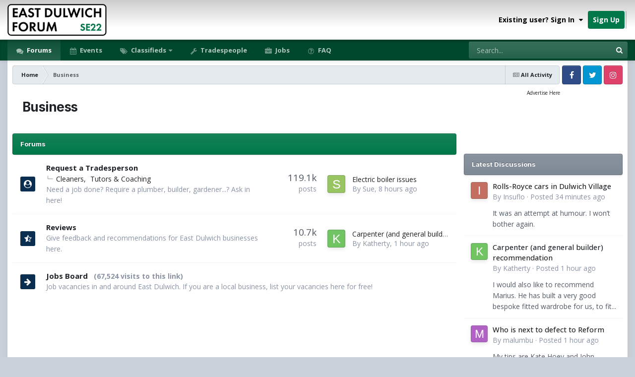

--- FILE ---
content_type: text/html;charset=UTF-8
request_url: https://www.eastdulwichforum.co.uk/forum/17-business/
body_size: 17758
content:
<!DOCTYPE html>
<html id="focus" lang="en-GB" dir="ltr" 
data-focus-guest
data-focus-group-id='2'
data-focus-theme-id='2'

data-focus-navigation='dropdown'

data-focus-bg='1'




data-focus-scheme='light'

data-focus-cookie='2'

data-focus-userlinks='radius sep cta'
data-focus-post='margin mobile--no-margin'
data-focus-post-header='background border'
data-focus-post-controls='text wide'
data-focus-blocks='transparent'
data-focus-ui="guest-alert" data-globaltemplate="4.7.12">
	<head>
		<meta charset="utf-8">
        
            

<!-- IPS Data Layer Start -->
<script>
    /* IPS Configuration */
    const IpsDataLayerConfig = {"_events":{"account_login":{"enabled":true,"formatted_name":"account_login"},"account_logout":{"enabled":true,"formatted_name":"account_logout"},"account_register":{"enabled":true,"formatted_name":"account_register"},"content_comment":{"enabled":true,"formatted_name":"content_comment"},"content_create":{"enabled":true,"formatted_name":"content_create"},"content_react":{"enabled":true,"formatted_name":"content_react"},"content_view":{"enabled":true,"formatted_name":"content_view"},"search":{"enabled":true,"formatted_name":"search"}},"_properties":{"content_container_url":{"event_keys":["content_*","filter_*","sort","file_download"],"pii":false,"formatted_name":"content_container_url","enabled":true,"type":"string","page_level":true},"content_id":{"event_keys":["content_*","file_download"],"pii":false,"formatted_name":"content_id","enabled":true,"type":"number","page_level":true},"author_name":{"event_keys":["content_*","social_reply","file_download"],"pii":true,"formatted_name":"author_name","enabled":true,"type":"string","page_level":true},"content_title":{"event_keys":["content_*","file_download"],"pii":true,"formatted_name":"content_title","enabled":true,"type":"string","page_level":true},"content_url":{"event_keys":["content_*","file_download"],"pii":false,"formatted_name":"content_url","enabled":true,"type":"string","page_level":true},"author_id":{"event_keys":["content_*","social_reply","file_download"],"pii":true,"formatted_name":"author_id","enabled":true,"type":"number | string","replace_with_sso":true,"page_level":true},"comment_type":{"event_keys":["content_comment","content_react","content_quote"],"pii":false,"formatted_name":"comment_type","enabled":true,"type":"string","page_level":false},"comment_url":{"event_keys":["content_comment","content_react","content_quote"],"pii":false,"formatted_name":"comment_url","enabled":true,"type":"string","page_level":false},"community_area":{"event_keys":["filter_*","sort"],"pii":false,"formatted_name":"community_area","enabled":true,"type":"string","page_level":true},"content_age":{"event_keys":["content_*","file_download"],"pii":false,"formatted_name":"content_age","enabled":true,"type":"number","page_level":true},"content_area":{"event_keys":["content_*","filter_*","sort","file_download"],"pii":false,"formatted_name":"content_area","enabled":true,"type":"string","page_level":true},"content_container_id":{"event_keys":["content_*","filter_*","sort","file_download"],"pii":false,"formatted_name":"content_container_id","enabled":true,"type":"number","page_level":true},"content_container_name":{"event_keys":["content_*","filter_*","sort","file_download"],"pii":false,"formatted_name":"content_container_name","enabled":true,"type":"string","page_level":true},"content_container_path":{"event_keys":["content_*"],"pii":false,"formatted_name":"content_container_path","enabled":false,"type":"array","page_level":true,"default":[]},"content_container_type":{"event_keys":["content_*","filter_*","sort","file_download"],"pii":false,"formatted_name":"content_container_type","enabled":true,"type":"string","page_level":true},"content_type":{"event_keys":["content_*","filter_*","sort","file_download"],"pii":false,"formatted_name":"content_type","enabled":true,"type":"string","page_level":true},"file_name":{"event_keys":["file_download"],"pii":false,"formatted_name":"file_name","enabled":true,"type":"string","page_level":false},"ips_time":{"event_keys":["*"],"pii":false,"formatted_name":"ips_time","enabled":true,"type":"number","page_level":true},"page_number":{"event_keys":["content_view","query","filter","sort"],"pii":false,"formatted_name":"page_number","enabled":true,"type":"number","page_level":true},"comment_id":{"event_keys":["content_comment","content_react","content_quote"],"pii":false,"formatted_name":"comment_id","enabled":true,"type":"number","page_level":false},"logged_in":{"event_keys":[],"pii":false,"formatted_name":"logged_in","enabled":true,"type":"number","page_level":true},"logged_in_time":{"event_keys":[],"pii":false,"formatted_name":"logged_in_time","enabled":true,"type":"number","page_level":true},"member_group":{"event_keys":[],"pii":false,"formatted_name":"member_group","enabled":true,"type":"string","page_level":true},"member_group_id":{"event_keys":[],"pii":false,"formatted_name":"member_group_id","enabled":true,"type":"number","page_level":true},"member_id":{"event_keys":[],"pii":true,"formatted_name":"member_id","enabled":true,"type":"number | string","page_level":true,"replace_with_sso":true},"member_name":{"event_keys":[],"pii":true,"formatted_name":"member_name","enabled":true,"type":"string","page_level":true},"profile_group":{"event_keys":["social_*"],"pii":false,"formatted_name":"profile_group","enabled":true,"type":"string","page_level":true},"profile_group_id":{"event_keys":["social_*"],"pii":false,"formatted_name":"profile_group_id","enabled":true,"type":"number","page_level":true},"profile_id":{"event_keys":["social_*"],"pii":true,"formatted_name":"profile_id","enabled":true,"type":"number | string","page_level":true,"replace_with_sso":true},"profile_name":{"event_keys":["social_*"],"pii":true,"formatted_name":"profile_name","enabled":true,"type":"string","page_level":true},"reaction_type":{"event_keys":["content_react"],"pii":false,"formatted_name":"reaction_type","enabled":true,"type":"string","page_level":false},"sort_by":{"event_keys":["*sort"],"pii":false,"formatted_name":"sort_by","enabled":true,"type":"string","page_level":true},"sort_direction":{"event_keys":["*sort"],"pii":false,"formatted_name":"sort_direction","enabled":true,"type":"string","page_level":true},"view_location":{"event_keys":["*_view"],"pii":false,"formatted_name":"view_location","enabled":true,"type":"string","page_level":true,"default":"page"},"query":{"event_keys":["search"],"pii":false,"formatted_name":"query","enabled":true,"type":"string","page_level":false},"filter_title":{"event_keys":["filter_*"],"pii":false,"formatted_name":"filter_title","enabled":true,"type":"string","page_level":false},"ips_key":{"event_keys":["*"],"pii":false,"formatted_name":"ips_key","enabled":false,"type":"string","page_level":true}},"_pii":true,"_pii_groups":[["author_id","author_name"],["member_id","member_name"],["profile_id","profile_name"]]};

    /* IPS Context */
    const IpsDataLayerContext = {"content_container_url":"https:\/\/www.eastdulwichforum.co.uk\/forum\/17-business\/","content_id":null,"author_name":null,"content_title":null,"content_url":null,"author_id":null,"community_area":"Forums","content_age":null,"content_area":"Forums","content_container_id":17,"content_container_name":"Business","content_container_type":"forums","content_type":null,"ips_time":null,"page_number":1,"logged_in":0,"logged_in_time":null,"member_group":"Guest","member_group_id":2,"member_id":null,"member_name":null,"profile_group":null,"profile_group_id":null,"profile_id":null,"profile_name":null,"sort_by":null,"sort_direction":"desc","view_location":"page"};

    /* IPS Events */
    const IpsDataLayerEvents = [];
</script>


<!-- Handlers -->

<!-- Initializers -->
<script> let initcodegtm = context => { if ( !(context instanceof Object) ) { return; } /* Set the key and time */ let ips_time = IpsDataLayerConfig._properties.ips_time.enabled ? IpsDataLayerConfig._properties.ips_time.formatted_name : false; let ips_key = IpsDataLayerConfig._properties.ips_key.enabled ? IpsDataLayerConfig._properties.ips_key.formatted_name : false; if ( ips_time ) { context[ips_time] = Math.floor( Date.now() / 1000 ); } if ( ips_key ) { let s = i => { return Math.floor((1 + Math.random()) * Math.pow(16, i)) .toString(16) .substring(1); }; let mt = Date.now(); let sec = Math.floor(mt / 1000); let secString = sec.toString(16); secString = secString.substring( secString.length - 8 ); let ms = ( mt - ( sec * 1000 ) ) * 1000; /* milliseconds*/ let msString = (ms + 0x100000).toString(16).substring(1); let randomId = secString + msString + s(1) + '.' + s(4) + s(4); context[ips_key] = randomId; } for ( let i in context ) { if ( context[i] === null ) { context[i] = undefined; } } try { if (context instanceof Object) { window.dataLayer = window.dataLayer || []; window.dataLayer.push(context); return; } Debug.log( 'Invalid Data Layer Context: The IPS GTM Data Layer Initializer failed because the context wasn\'t an Object' ); } catch (e) { Debug.error('Bad Data Layer Initializer: Event initializer failed!'); } }; initcodegtm(IpsDataLayerContext || {}); </script>
<!-- END Initializers -->

<!-- Head Snippets -->

<!-- Google Tag Manager -->
<script>(function(w,d,s,l,i){w[l]=w[l]||[];w[l].push({'gtm.start':
new Date().getTime(),event:'gtm.js'});var f=d.getElementsByTagName(s)[0],
j=d.createElement(s),dl=l!='dataLayer'?'&l='+l:'';j.async=true;j.src=
'https://www.googletagmanager.com/gtm.js?id='+i+dl;f.parentNode.insertBefore(j,f);
})(window,document,'script','dataLayer','GTM-WN5R8CG');</script>
<!-- End Google Tag Manager -->

<!-- END Head Snippets -->

<!-- Event Callbacks -->
<script>
const IpsDataLayerEventHandlers = [
    ( () => _event => { try { if ( (_event._properties instanceof Object) && (typeof _event._key === 'string')) { window.dataLayer = window.dataLayer || []; let properties = {}; for ( let pKey in _event._properties ) { properties[_event._key + '.' + pKey] = _event._properties[pKey]; } window.dataLayer.push( { ...properties, 'event': _event._key } ); return; } Debug.log( 'Invalid Data Layer Event: An event wasn\'t processed by the IPS GTM Data Layer Handler. The event\'s _key has to be a string, and its _properties has to be an Object.' ); } catch (e) { Debug.error( e ); } } )
];
</script>
<!-- END Event Callbacks -->

<!-- Properties Callbacks -->
<script>
const IpsDataLayerPropertiesHandlers = [
    ( () => _properties => { try { if ( _properties instanceof Object ) { delete _properties.event; /* this cannot be set since this handler is NOT for adding GTM events*/ window.dataLayer = window.dataLayer || []; window.dataLayer.push( _properties ); } } catch (e) { Debug.error( e ); } } )
];
</script>
<!-- END Properties Callbacks -->

<!-- END Handlers -->

<!-- IPS Data Layer End -->
        
		<title>Business - East Dulwich Forum</title>
		
		
      	
			<!-- Matomo Tag Manager -->
<script>
  var _mtm = window._mtm = window._mtm || [];
  _mtm.push({'mtm.startTime': (new Date().getTime()), 'event': 'mtm.Start'});
  (function() {
    var d=document, g=d.createElement('script'), s=d.getElementsByTagName('script')[0];
    g.async=true; g.src='https://a.eastdulwichforum.co.uk/matomo/js/container_IUgm50aY.js'; s.parentNode.insertBefore(g,s);
  })();
</script>
<!-- End Matomo Tag Manager -->
		
		

	<meta name="viewport" content="width=device-width, initial-scale=1">


	
	
		<meta property="og:image" content="https://www.eastdulwichforum.co.uk/uploads/monthly_2023_04/cover-photo.png.8e444abba3f170f211923bfe7ac2a0ac.png">
	


	<meta name="twitter:card" content="summary_large_image" />


	
		<meta name="twitter:site" content="@dulwich_forum" />
	



	
		
	

	
		
			
				<meta name="description" content="">
			
		
	

	
		
			
				<meta property="og:title" content="Business">
			
		
	

	
		
			
				<meta property="og:description" content="">
			
		
	

	
		
			
				<meta property="og:url" content="https://www.eastdulwichforum.co.uk/forum/17-business/">
			
		
	

	
		
			
				<meta property="og:site_name" content="East Dulwich Forum">
			
		
	

	
		
			
				<meta property="og:locale" content="en_GB">
			
		
	


	
		<link rel="canonical" href="https://www.eastdulwichforum.co.uk/forum/17-business/" />
	

<link rel="alternate" type="application/rss+xml" title="General Topics" href="https://www.eastdulwichforum.co.uk/rss/1-general-topics.xml/" /><link rel="alternate" type="application/rss+xml" title="For Sale" href="https://www.eastdulwichforum.co.uk/rss/3-for-sale.xml/" /><link rel="alternate" type="application/rss+xml" title="Events" href="https://www.eastdulwichforum.co.uk/rss/4-events.xml/" />



<link rel="manifest" href="https://www.eastdulwichforum.co.uk/manifest.webmanifest/">
<meta name="msapplication-config" content="https://www.eastdulwichforum.co.uk/browserconfig.xml/">
<meta name="msapplication-starturl" content="/?utm_source=pwa/">
<meta name="application-name" content="">
<meta name="apple-mobile-web-app-title" content="">

	<meta name="theme-color" content="#00784a">


	<meta name="msapplication-TileColor" content="#ffffff">





	

	
		
			<link rel="icon" sizes="36x36" href="https://www.eastdulwichforum.co.uk/uploads/monthly_2023_04/android-chrome-36x36.png?v=1710290360">
		
	

	
		
			<link rel="icon" sizes="48x48" href="https://www.eastdulwichforum.co.uk/uploads/monthly_2023_04/android-chrome-48x48.png?v=1710290360">
		
	

	
		
			<link rel="icon" sizes="72x72" href="https://www.eastdulwichforum.co.uk/uploads/monthly_2023_04/android-chrome-72x72.png?v=1710290360">
		
	

	
		
			<link rel="icon" sizes="96x96" href="https://www.eastdulwichforum.co.uk/uploads/monthly_2023_04/android-chrome-96x96.png?v=1710290360">
		
	

	
		
			<link rel="icon" sizes="144x144" href="https://www.eastdulwichforum.co.uk/uploads/monthly_2023_04/android-chrome-144x144.png?v=1710290360">
		
	

	
		
			<link rel="icon" sizes="192x192" href="https://www.eastdulwichforum.co.uk/uploads/monthly_2023_04/android-chrome-192x192.png?v=1710290360">
		
	

	
		
			<link rel="icon" sizes="256x256" href="https://www.eastdulwichforum.co.uk/uploads/monthly_2023_04/android-chrome-256x256.png?v=1710290360">
		
	

	
		
			<link rel="icon" sizes="384x384" href="https://www.eastdulwichforum.co.uk/uploads/monthly_2023_04/android-chrome-384x384.png?v=1710290360">
		
	

	
		
			<link rel="icon" sizes="512x512" href="https://www.eastdulwichforum.co.uk/uploads/monthly_2023_04/android-chrome-512x512.png?v=1710290360">
		
	

	
		
			<meta name="msapplication-square70x70logo" content="https://www.eastdulwichforum.co.uk/uploads/monthly_2023_04/msapplication-square70x70logo.png?v=1710290360"/>
		
	

	
		
			<meta name="msapplication-TileImage" content="https://www.eastdulwichforum.co.uk/uploads/monthly_2023_04/msapplication-TileImage.png?v=1710290360"/>
		
	

	
		
			<meta name="msapplication-square150x150logo" content="https://www.eastdulwichforum.co.uk/uploads/monthly_2023_04/msapplication-square150x150logo.png?v=1710290360"/>
		
	

	
		
			<meta name="msapplication-wide310x150logo" content="https://www.eastdulwichforum.co.uk/uploads/monthly_2023_04/msapplication-wide310x150logo.png?v=1710290360"/>
		
	

	
		
			<meta name="msapplication-square310x310logo" content="https://www.eastdulwichforum.co.uk/uploads/monthly_2023_04/msapplication-square310x310logo.png?v=1710290360"/>
		
	

	
		
			
				<link rel="apple-touch-icon" href="https://www.eastdulwichforum.co.uk/uploads/monthly_2023_04/apple-touch-icon-57x57.png?v=1710290360">
			
		
	

	
		
			
				<link rel="apple-touch-icon" sizes="60x60" href="https://www.eastdulwichforum.co.uk/uploads/monthly_2023_04/apple-touch-icon-60x60.png?v=1710290360">
			
		
	

	
		
			
				<link rel="apple-touch-icon" sizes="72x72" href="https://www.eastdulwichforum.co.uk/uploads/monthly_2023_04/apple-touch-icon-72x72.png?v=1710290360">
			
		
	

	
		
			
				<link rel="apple-touch-icon" sizes="76x76" href="https://www.eastdulwichforum.co.uk/uploads/monthly_2023_04/apple-touch-icon-76x76.png?v=1710290360">
			
		
	

	
		
			
				<link rel="apple-touch-icon" sizes="114x114" href="https://www.eastdulwichforum.co.uk/uploads/monthly_2023_04/apple-touch-icon-114x114.png?v=1710290360">
			
		
	

	
		
			
				<link rel="apple-touch-icon" sizes="120x120" href="https://www.eastdulwichforum.co.uk/uploads/monthly_2023_04/apple-touch-icon-120x120.png?v=1710290360">
			
		
	

	
		
			
				<link rel="apple-touch-icon" sizes="144x144" href="https://www.eastdulwichforum.co.uk/uploads/monthly_2023_04/apple-touch-icon-144x144.png?v=1710290360">
			
		
	

	
		
			
				<link rel="apple-touch-icon" sizes="152x152" href="https://www.eastdulwichforum.co.uk/uploads/monthly_2023_04/apple-touch-icon-152x152.png?v=1710290360">
			
		
	

	
		
			
				<link rel="apple-touch-icon" sizes="180x180" href="https://www.eastdulwichforum.co.uk/uploads/monthly_2023_04/apple-touch-icon-180x180.png?v=1710290360">
			
		
	




	<meta name="mobile-web-app-capable" content="yes">
	<meta name="apple-touch-fullscreen" content="yes">
	<meta name="apple-mobile-web-app-capable" content="yes">

	
		
	


<link rel="preload" href="//www.eastdulwichforum.co.uk/applications/core/interface/font/fontawesome-webfont.woff2?v=4.7.0" as="font" crossorigin="anonymous">
		


	<link rel="preconnect" href="https://fonts.googleapis.com">
	<link rel="preconnect" href="https://fonts.gstatic.com" crossorigin>
	
		
			<link href="https://fonts.googleapis.com/css2?family=Inter:wght@300;400;500;600;700&display=swap" rel="stylesheet">
		
		
			<link href="https://fonts.googleapis.com/css2?family=Open%20Sans:wght@300;400;500;600;700&display=swap" rel="stylesheet">
		
	



	<link rel='stylesheet' href='https://www.eastdulwichforum.co.uk/uploads/css_built_2/341e4a57816af3ba440d891ca87450ff_framework.css?v=a672c3a6de1758699152' media='all'>

	<link rel='stylesheet' href='https://www.eastdulwichforum.co.uk/uploads/css_built_2/05e81b71abe4f22d6eb8d1a929494829_responsive.css?v=a672c3a6de1758699152' media='all'>

	<link rel='stylesheet' href='https://www.eastdulwichforum.co.uk/uploads/css_built_2/72f83c71d84327caf917932c957d1930_tthumb.css?v=a672c3a6de1758699152' media='all'>

	<link rel='stylesheet' href='https://www.eastdulwichforum.co.uk/uploads/css_built_2/90eb5adf50a8c640f633d47fd7eb1778_core.css?v=a672c3a6de1758699152' media='all'>

	<link rel='stylesheet' href='https://www.eastdulwichforum.co.uk/uploads/css_built_2/5a0da001ccc2200dc5625c3f3934497d_core_responsive.css?v=a672c3a6de1758699152' media='all'>

	<link rel='stylesheet' href='https://www.eastdulwichforum.co.uk/uploads/css_built_2/62e269ced0fdab7e30e026f1d30ae516_forums.css?v=a672c3a6de1758699152' media='all'>

	<link rel='stylesheet' href='https://www.eastdulwichforum.co.uk/uploads/css_built_2/76e62c573090645fb99a15a363d8620e_forums_responsive.css?v=a672c3a6de1758699152' media='all'>





<link rel='stylesheet' href='https://www.eastdulwichforum.co.uk/uploads/css_built_2/258adbb6e4f3e83cd3b355f84e3fa002_custom.css?v=a672c3a6de1758699152' media='all'>




		
<script type='text/javascript'>
var focusHtml = document.getElementById('focus');
var cookieId = focusHtml.getAttribute('data-focus-cookie');

//	['setting-name', enabled-by-default, has-toggle]
var focusSettings = [
	
 ['sticky-header', 1, 1],
	
	['fluid', 0, 1],
	['larger-font-size', 0, 1],
	['sticky-author-panel', 0, 1],
	['sticky-sidebar', 1, 1],
	['flip-sidebar', 0, 1],
	
	
]; 
for(var i = 0; i < focusSettings.length; i++) {
	var settingName = focusSettings[i][0];
	var isDefault = focusSettings[i][1];
	var allowToggle = focusSettings[i][2];
	if(allowToggle){
		var choice = localStorage.getItem(settingName);
		if( (choice === '1') || (!choice && (isDefault)) ){
			focusHtml.classList.add('enable--' + settingName + '');
		}
	} else if(isDefault){
		focusHtml.classList.add('enable--' + settingName + '');
	}
}


</script>

 
		
		
		

	
	<link rel='shortcut icon' href='https://www.eastdulwichforum.co.uk/uploads/monthly_2023_04/favicon.ico' type="image/x-icon">

		
 
      <script async src="https://securepubads.g.doubleclick.net/tag/js/gpt.js"></script>
<script>
  window.googletag = window.googletag || {cmd: []};
  googletag.cmd.push(function() {
    googletag.defineSlot('/22971892505/forum_sidebar', [[300, 300], [300, 100], [300, 250]], 'div-gpt-ad-1704887320532-0').addService(googletag.pubads());
    if (window.innerWidth <= 700 && window.innerWidth > 350) {
    	googletag.defineSlot('/22971892505/mobile_header', [320, 100], 'div-gpt-ad-1695548948935-0').addService(googletag.pubads());
    }
    if (window.innerWidth > 700) {
        googletag.defineSlot('/22971892505/footer_desktop_1', [300, 250], 'div-gpt-ad-1706887102182-0').addService(googletag.pubads());
        googletag.defineSlot('/22971892505/footer_desktop_2', [300, 250], 'div-gpt-ad-1706889134856-0').addService(googletag.pubads());
    }
    if (window.innerWidth > 1250) {
          googletag.defineSlot('/22971892505/footer_desktop_3', [300, 250], 'div-gpt-ad-1706889721945-0').addService(googletag.pubads());
    }


    googletag.pubads().setCentering(true);
    googletag.pubads().enableSingleRequest();
    googletag.enableServices();
  });
</script>
	</head>
	<body class="ipsApp ipsApp_front ipsJS_none ipsClearfix" data-controller="core.front.core.app,core.front.core.dataLayer"  data-message=""  data-pageapp="forums" data-pagelocation="front" data-pagemodule="forums" data-pagecontroller="forums" data-pageid="17"   >
		
        

        
            

<!-- IPS Data Body Start -->

<!-- Handlers -->

<!-- Google Tag Manager (noscript) -->
<noscript><iframe src="https://www.googletagmanager.com/ns.html?id=GTM-WN5R8CG"
height="0" width="0" style="display:none;visibility:hidden"></iframe></noscript>
<!-- End Google Tag Manager (noscript) -->

<!-- END Handlers -->

<!-- IPS Data Layer Body End -->
        

		<a href="#ipsLayout_mainArea" class="ipsHide" title="Go to main content on this page" accesskey="m">Jump to content</a>
		
<ul id='elMobileNav' class='ipsResponsive_hideDesktop' data-controller='core.front.core.mobileNav'>
	
		
			<li id='elMobileBreadcrumb'>
				<a href='https://www.eastdulwichforum.co.uk/'>
					<span>Home</span>
				</a>
			</li>
		
	
  
	<li class='elMobileNav__home'>
		<a href='https://www.eastdulwichforum.co.uk/'><i class="fa fa-home" aria-hidden="true"></i></a>
	</li>
	
	
	<li >
		<a data-action="defaultStream" href='https://www.eastdulwichforum.co.uk/discover/'><i class="fa fa-newspaper-o" aria-hidden="true"></i></a>
	</li>

	

	
		<li class='ipsJS_show'>
			<a href='https://www.eastdulwichforum.co.uk/search/' data-class='display--focus-mobile-search'><i class='fa fa-search'></i></a>
		</li>
	

	
<li data-focus-editor>
	<a href='#'>
		<i class='fa fa-toggle-on'></i>
	</a>
</li>
<li data-focus-toggle-theme>
	<a href='#'>
		<i class='fa'></i>
	</a>
</li>
  	
	<li data-ipsDrawer data-ipsDrawer-drawerElem='#elMobileDrawer'>
		<a href='#' >
			
			
				
			
			
			
			<i class='fa fa-navicon'></i>
		</a>
	</li>
</ul>
		
<div class='focus-mobile-search'>
	<div class='focus-mobile-search__close' data-class='display--focus-mobile-search'><i class="fa fa-times" aria-hidden="true"></i></div>
</div>
			<div id="ipsLayout_header" class="focus-sticky-header">
				<header class="focus-header">
					<div class="ipsLayout_container">
						<div class="focus-header-align">
							
<a class='focus-logo' href='https://www.eastdulwichforum.co.uk/' accesskey='1'>
	
		
		<span class='focus-logo__image'>
			<img src="https://www.eastdulwichforum.co.uk/uploads/monthly_2024_01/edf-logo-medium.png.50bfdf9fb044fe04c2331fa8b6df4782.png" alt='East Dulwich Forum'>
		</span>
		
	
</a>
							
								<div class="focus-user">

	<ul id="elUserNav" class="ipsList_inline cSignedOut ipsResponsive_showDesktop">
		
		
		
		
			
				
	


	<li class='cUserNav_icon ipsHide' id='elCart_container'></li>
	<li class='elUserNav_sep ipsHide' id='elCart_sep'></li>

<li id="elSignInLink">
					<a href="https://www.eastdulwichforum.co.uk/login/" data-ipsmenu-closeonclick="false" data-ipsmenu id="elUserSignIn">
						Existing user? Sign In  <i class="fa fa-caret-down"></i>
					</a>
					
<div id='elUserSignIn_menu' class='ipsMenu ipsMenu_auto ipsHide'>
	<form accept-charset='utf-8' method='post' action='https://www.eastdulwichforum.co.uk/login/'>
		<input type="hidden" name="csrfKey" value="d18d4a0614a8536b04c72e63f2d3ecae">
		<input type="hidden" name="ref" value="aHR0cHM6Ly93d3cuZWFzdGR1bHdpY2hmb3J1bS5jby51ay9mb3J1bS8xNy1idXNpbmVzcy8=">
		<div data-role="loginForm">
			
			
			
				<div class='ipsColumns ipsColumns_noSpacing'>
					<div class='ipsColumn ipsColumn_wide' id='elUserSignIn_internal'>
						
<div class="ipsPad ipsForm ipsForm_vertical">
	<h4 class="ipsType_sectionHead">Sign In</h4>
	<br><br>
	<ul class='ipsList_reset'>
		<li class="ipsFieldRow ipsFieldRow_noLabel ipsFieldRow_fullWidth">
			
			
				<input type="text" placeholder="Display Name or Email Address" name="auth" autocomplete="email">
			
		</li>
		<li class="ipsFieldRow ipsFieldRow_noLabel ipsFieldRow_fullWidth">
			<input type="password" placeholder="Password" name="password" autocomplete="current-password">
		</li>
		<li class="ipsFieldRow ipsFieldRow_checkbox ipsClearfix">
			<span class="ipsCustomInput">
				<input type="checkbox" name="remember_me" id="remember_me_checkbox" value="1" checked aria-checked="true">
				<span></span>
			</span>
			<div class="ipsFieldRow_content">
				<label class="ipsFieldRow_label" for="remember_me_checkbox">Remember me</label>
				<span class="ipsFieldRow_desc">Not recommended on shared computers</span>
			</div>
		</li>
		<li class="ipsFieldRow ipsFieldRow_fullWidth">
			<button type="submit" name="_processLogin" value="usernamepassword" class="ipsButton ipsButton_primary ipsButton_small" id="elSignIn_submit">Sign In</button>
			
				<p class="ipsType_right ipsType_small">
					
						<a href='https://www.eastdulwichforum.co.uk/lostpassword/' data-ipsDialog data-ipsDialog-title='Forgot your password?'>
					
					Forgot your password?</a>
				</p>
			
		</li>
	</ul>
</div>
					</div>
					<div class='ipsColumn ipsColumn_wide'>
						<div class='ipsPadding' id='elUserSignIn_external'>
							<div class='ipsAreaBackground_light ipsPadding:half'>
								
									<p class='ipsType_reset ipsType_small ipsType_center'><strong>Or sign in with one of these services</strong></p>
								
								
									<div class='ipsType_center ipsMargin_top:half'>
										

<button type="submit" name="_processLogin" value="3" class='ipsButton ipsButton_verySmall ipsButton_fullWidth ipsSocial ipsSocial_facebook' style="background-color: #3a579a">
	
		<span class='ipsSocial_icon'>
			
				<i class='fa fa-facebook-official'></i>
			
		</span>
		<span class='ipsSocial_text'>Sign in with Facebook</span>
	
</button>
									</div>
								
									<div class='ipsType_center ipsMargin_top:half'>
										

<button type="submit" name="_processLogin" value="4" class='ipsButton ipsButton_verySmall ipsButton_fullWidth ipsSocial ipsSocial_google' style="background-color: #4285F4">
	
		<span class='ipsSocial_icon'>
			
				<i class='fa fa-google'></i>
			
		</span>
		<span class='ipsSocial_text'>Sign in with Google</span>
	
</button>
									</div>
								
							</div>
						</div>
					</div>
				</div>
			
		</div>
	</form>
</div>
				</li>
			
		
		
			<li>
				
					<a href="https://www.eastdulwichforum.co.uk/register/" data-ipsdialog data-ipsdialog-size="narrow" data-ipsdialog-title="Sign Up"  id="elRegisterButton">Sign Up</a>
				
			</li>
		
		
<li class='elUserNav_sep'></li>
<li class='cUserNav_icon ipsJS_show' data-focus-editor>
	<a href='#' data-ipsTooltip>
		<i class='fa fa-toggle-on'></i>
	</a>
</li>
<li class='cUserNav_icon ipsJS_show' data-focus-toggle-theme>
	<a href='#' data-ipsTooltip>
		<i class='fa'></i>
	</a>
</li>

 
	</ul>
</div>
							
						</div>
					</div>
				</header>
				<div class="ipsResponsive_showDesktop focus-nav-bar-background">
					<div class="focus-nav-bar ipsLayout_container">
						<div class="ipsLayout_container ipsFlex ipsFlex-jc:between ipsFlex-ai:center">
							<div class="focus-nav">

	<nav  class='ipsNavBar_noSubBars ipsResponsive_showDesktop'>
		<div class='ipsNavBar_primary ipsNavBar_primary--loading ipsLayout_container ipsNavBar_noSubBars'>
			<ul data-role="primaryNavBar" class='ipsClearfix'>
				


	
		
		
			
		
		<li class='ipsNavBar_active' data-active id='elNavSecondary_18' data-role="navBarItem" data-navApp="forums" data-navExt="Forums">
			
			
				<a href="https://www.eastdulwichforum.co.uk"  data-navItem-id="18" data-navDefault>
					Forums<span class='ipsNavBar_active__identifier'></span>
				</a>
			
			
		</li>
	
	

	
		
		
		<li  id='elNavSecondary_19' data-role="navBarItem" data-navApp="calendar" data-navExt="Calendar">
			
			
				<a href="https://www.eastdulwichforum.co.uk/events/"  data-navItem-id="19" >
					Events<span class='ipsNavBar_active__identifier'></span>
				</a>
			
			
		</li>
	
	

	
		
		
		<li  id='elNavSecondary_20' data-role="navBarItem" data-navApp="core" data-navExt="Menu">
			
			
				<a href="#" id="elNavigation_20" data-ipsMenu data-ipsMenu-appendTo='#elNavSecondary_20' data-ipsMenu-activeClass='ipsNavActive_menu' data-navItem-id="20" >
					Classifieds <i class="fa fa-caret-down"></i><span class='ipsNavBar_active__identifier'></span>
				</a>
				<ul id="elNavigation_20_menu" class="ipsMenu ipsMenu_auto ipsHide">
					

	
		
			<li class='ipsMenu_item' >
				<a href='https://www.eastdulwichforum.co.uk/forum/5-for-sale-amp-items-offered/' >
					For Sale
				</a>
			</li>
		
	

	
		
			<li class='ipsMenu_item' >
				<a href='https://www.eastdulwichforum.co.uk/forum/9-the-family-room-classifieds/' >
					Family Items For Sale
				</a>
			</li>
		
	

	
		
			<li class='ipsMenu_item' >
				<a href='https://www.eastdulwichforum.co.uk/forum/10-wanted-in-east-dulwich/' >
					Items Wanted
				</a>
			</li>
		
	

				</ul>
			
			
		</li>
	
	

	
		
		
		<li  id='elNavSecondary_53' data-role="navBarItem" data-navApp="cms" data-navExt="Pages">
			
			
				<a href="https://www.eastdulwichforum.co.uk/business-directory/tradespeople/"  data-navItem-id="53" >
					Tradespeople<span class='ipsNavBar_active__identifier'></span>
				</a>
			
			
		</li>
	
	

	
		
		
		<li  id='elNavSecondary_54' data-role="navBarItem" data-navApp="cms" data-navExt="Pages">
			
			
				<a href="https://www.eastdulwichforum.co.uk/jobs/"  data-navItem-id="54" >
					Jobs<span class='ipsNavBar_active__identifier'></span>
				</a>
			
			
		</li>
	
	

	
		
		
		<li  id='elNavSecondary_47' data-role="navBarItem" data-navApp="cms" data-navExt="Pages">
			
			
				<a href="https://www.eastdulwichforum.co.uk/faq/"  data-navItem-id="47" >
					FAQ<span class='ipsNavBar_active__identifier'></span>
				</a>
			
			
		</li>
	
	

				
				<li class="focus-nav__more focus-nav__more--hidden">
					<a href="#"> More <span class='ipsNavBar_active__identifier'></span></a>
					<ul class='ipsNavBar_secondary'></ul>
				</li>
				
			</ul>
			

	<div id="elSearchWrapper">
		<div id='elSearch' data-controller="core.front.core.quickSearch">
			<form accept-charset='utf-8' action='//www.eastdulwichforum.co.uk/search/?do=quicksearch' method='post'>
                <input type='search' id='elSearchField' placeholder='Search...' name='q' autocomplete='off' aria-label='Search'>
                <details class='cSearchFilter'>
                    <summary class='cSearchFilter__text'></summary>
                    <ul class='cSearchFilter__menu'>
                        
                        <li><label><input type="radio" name="type" value="all" checked><span class='cSearchFilter__menuText'>Everywhere</span></label></li>
                        
                            
                                <li><label><input type="radio" name="type" value='contextual_{&quot;type&quot;:&quot;forums_topic&quot;,&quot;nodes&quot;:17}'><span class='cSearchFilter__menuText'>This Forum</span></label></li>
                            
                        
                        
                            <li><label><input type="radio" name="type" value="forums_topic"><span class='cSearchFilter__menuText'>Topics</span></label></li>
                        
                            <li><label><input type="radio" name="type" value="calendar_event"><span class='cSearchFilter__menuText'>Events</span></label></li>
                        
                            <li><label><input type="radio" name="type" value="blog_entry"><span class='cSearchFilter__menuText'>Blog Entries</span></label></li>
                        
                            <li><label><input type="radio" name="type" value="cms_pages_pageitem"><span class='cSearchFilter__menuText'>Pages</span></label></li>
                        
                            <li><label><input type="radio" name="type" value="cms_records3"><span class='cSearchFilter__menuText'>Records</span></label></li>
                        
                            <li><label><input type="radio" name="type" value="cms_records4"><span class='cSearchFilter__menuText'>Listings</span></label></li>
                        
                            <li><label><input type="radio" name="type" value="cms_records5"><span class='cSearchFilter__menuText'>Job Vacancies</span></label></li>
                        
                            <li><label><input type="radio" name="type" value="nexus_package_item"><span class='cSearchFilter__menuText'>Products</span></label></li>
                        
                            <li><label><input type="radio" name="type" value="core_members"><span class='cSearchFilter__menuText'>Members</span></label></li>
                        
                    </ul>
                </details>
				<button class='cSearchSubmit' type="submit" aria-label='Search'><i class="fa fa-search"></i></button>
			</form>
		</div>
	</div>

		</div>
	</nav>
</div>
							
								<div class="focus-search"></div>
							
						</div>
					</div>
				</div>
			</div>
		<main id="ipsLayout_body" class="ipsLayout_container">
			<div class="focus-content">
				<div class="focus-content-padding">
					<div id="ipsLayout_contentArea">
						<div class="focus-precontent">
							<div class="focus-breadcrumb">
								
<nav class='ipsBreadcrumb ipsBreadcrumb_top ipsFaded_withHover'>
	

	<ul class='ipsList_inline ipsPos_right'>
		
		<li >
			<a data-action="defaultStream" class='ipsType_light '  href='https://www.eastdulwichforum.co.uk/discover/'><i class="fa fa-newspaper-o" aria-hidden="true"></i> <span>All Activity</span></a>
		</li>
		
	</ul>

	<ul data-role="breadcrumbList">
		<li>
			<a title="Home" href='https://www.eastdulwichforum.co.uk/'>
				<span>Home <i class='fa fa-angle-right'></i></span>
			</a>
		</li>
		
		
			<li>
				
					Business
				
			</li>
		
	</ul>
</nav>
								

<ul class='focus-social focus-social--iconOnly'>
	<li><a href='https://www.facebook.com/TheEastDulwichForum' target="_blank" rel="noopener"><span>Facebook</span></a></li>
<li><a href='https://twitter.com/dulwich_forum' target="_blank" rel="noopener"><span>Twitter</span></a></li>
<li><a href='https://www.instagram.com/theeastdulwichforum/' target="_blank" rel="noopener"><span>Instagram</span></a></li>
</ul>

							</div>
						</div>
						





						<div id="ipsLayout_contentWrapper">
							
							<div id="ipsLayout_mainArea">
								<!-- /22971892505/mobile_header -->
<div id='div-gpt-ad-1695548948935-0' class="ipsResponsive_hideDesktop ipsResponsive_hideTablet" style='min-width: 320px; min-height: 100px; text-align: center; margin-bottom: 5px;'>
  <script>
    if (window.innerWidth <= 700 && window.innerWidth > 350) {
    	googletag.cmd.push(function() { googletag.display('div-gpt-ad-1695548948935-0'); });
    }
  </script>
</div>
								
								
								
								

	




								



	
	<div class="ipsPageHeader  ipsBox ipsResponsive_pull ipsPadding ipsClearfix" >
		<header>
			
			<h1 class="ipsType_pageTitle">Business</h1>
			
				



<div class='ipsType_richText ipsType_normal' data-controller='core.front.core.lightboxedImages' >

</div>

			
			
			
		</header>
	</div>
	
      	
	
	
		<div class="ipsList_reset cForumList ipsBox ipsSpacer_bottom ipsResponsive_pull" data-controller="core.global.core.table, forums.front.forum.forumList" data-baseurl="">
			<h2 class="ipsType_sectionTitle ipsType_reset">Forums</h2>
			
				<ol class="ipsDataList ipsDataList_zebra ipsDataList_large ipsAreaBackground_reset">
					
						



	<li class="cForumRow ipsDataItem ipsDataItem_responsivePhoto  ipsClearfix" data-forumid="12">
		<div class="ipsDataItem_icon ipsDataItem_category">
	

	
		
	
	
		
			
				<span class='ipsItemStatus ipsItemStatus_large cForumIcon_normal ipsItemStatus_read' 



>
					<i class="fa fa-comments"></i>
				</span>
			
		
		
	

</div>
		<div class="ipsDataItem_main">
			<h4 class="ipsDataItem_title ipsType_break">
				
					<a href="https://www.eastdulwichforum.co.uk/forum/12-request-a-tradesperson/">Request a Tradesperson</a>
				
				
			</h4>
			
				<ul class="ipsDataItem_subList ipsList_inline">
					
						<li class="">
							<a href="https://www.eastdulwichforum.co.uk/forum/21-cleaners/">Cleaners</a>
						</li>
					
						<li class="">
							<a href="https://www.eastdulwichforum.co.uk/forum/24-tutors-coaching/">Tutors &amp; Coaching</a>
						</li>
					
				</ul>
			
			
				



<div class='ipsType_richText ipsDataItem_meta ipsContained' data-controller='core.front.core.lightboxedImages' >
<p>
	Need a job done? Require a plumber, builder, gardener...? Ask in here!
</p>

</div>

			
		</div>
		
			<div class="ipsDataItem_stats ipsDataItem_statsLarge">
				
					<dl>
						
						<dt class="ipsDataItem_stats_number">119.1k</dt>
						<dd class="ipsDataItem_stats_type ipsType_light"> posts</dd>
					</dl>
				
				
			</div>
			<ul class="ipsDataItem_lastPoster ipsDataItem_withPhoto">
				
					<li>


	<a href="https://www.eastdulwichforum.co.uk/profile/122-sue/" rel="nofollow" data-ipsHover data-ipsHover-width="370" data-ipsHover-target="https://www.eastdulwichforum.co.uk/profile/122-sue/?do=hovercard" class="ipsUserPhoto ipsUserPhoto_tiny" title="Go to Sue's profile">
		<img src='data:image/svg+xml,%3Csvg%20xmlns%3D%22http%3A%2F%2Fwww.w3.org%2F2000%2Fsvg%22%20viewBox%3D%220%200%201024%201024%22%20style%3D%22background%3A%2399c462%22%3E%3Cg%3E%3Ctext%20text-anchor%3D%22middle%22%20dy%3D%22.35em%22%20x%3D%22512%22%20y%3D%22512%22%20fill%3D%22%23ffffff%22%20font-size%3D%22700%22%20font-family%3D%22-apple-system%2C%20BlinkMacSystemFont%2C%20Roboto%2C%20Helvetica%2C%20Arial%2C%20sans-serif%22%3ES%3C%2Ftext%3E%3C%2Fg%3E%3C%2Fsvg%3E' alt='Sue' loading="lazy">
	</a>
</li>
					<li class="ipsDataItem_lastPoster__title"><a href="https://www.eastdulwichforum.co.uk/topic/371930-electric-boiler-issues/" title="Electric boiler issues">Electric boiler issues</a></li>
					<li class="ipsType_light ipsType_blendLinks">
						
							By 


<a href='https://www.eastdulwichforum.co.uk/profile/122-sue/' rel="nofollow" data-ipsHover data-ipsHover-width='370' data-ipsHover-target='https://www.eastdulwichforum.co.uk/profile/122-sue/?do=hovercard&amp;referrer=https%253A%252F%252Fwww.eastdulwichforum.co.uk%252Fforum%252F17-business%252F' title="Go to Sue's profile" class="ipsType_break">Sue</a>, 
						
						
							<a href="https://www.eastdulwichforum.co.uk/topic/371930-electric-boiler-issues/" title="Go to last post"><time datetime='2026-01-16T12:56:52Z' title='16/01/26 12:56' data-short='8 hr'>8 hours ago</time></a>
						
					</li>
				
			</ul>	
		
		
	</li>

					
						



	<li class="cForumRow ipsDataItem ipsDataItem_responsivePhoto  ipsClearfix" data-forumid="18">
		<div class="ipsDataItem_icon ipsDataItem_category">
	

	
		
	
	
		
			
				<span class='ipsItemStatus ipsItemStatus_large cForumIcon_normal ipsItemStatus_read' 



>
					<i class="fa fa-comments"></i>
				</span>
			
		
		
	

</div>
		<div class="ipsDataItem_main">
			<h4 class="ipsDataItem_title ipsType_break">
				
					<a href="https://www.eastdulwichforum.co.uk/forum/18-reviews/">Reviews</a>
				
				
			</h4>
			
			
				



<div class='ipsType_richText ipsDataItem_meta ipsContained' data-controller='core.front.core.lightboxedImages' >
<p>
	Give feedback and recommendations for East Dulwich businesses here.
</p>

</div>

			
		</div>
		
			<div class="ipsDataItem_stats ipsDataItem_statsLarge">
				
					<dl>
						
						<dt class="ipsDataItem_stats_number">10.7k</dt>
						<dd class="ipsDataItem_stats_type ipsType_light"> posts</dd>
					</dl>
				
				
			</div>
			<ul class="ipsDataItem_lastPoster ipsDataItem_withPhoto">
				
					<li>


	<a href="https://www.eastdulwichforum.co.uk/profile/107467-katherty/" rel="nofollow" data-ipsHover data-ipsHover-width="370" data-ipsHover-target="https://www.eastdulwichforum.co.uk/profile/107467-katherty/?do=hovercard" class="ipsUserPhoto ipsUserPhoto_tiny" title="Go to Katherty's profile">
		<img src='data:image/svg+xml,%3Csvg%20xmlns%3D%22http%3A%2F%2Fwww.w3.org%2F2000%2Fsvg%22%20viewBox%3D%220%200%201024%201024%22%20style%3D%22background%3A%2370c462%22%3E%3Cg%3E%3Ctext%20text-anchor%3D%22middle%22%20dy%3D%22.35em%22%20x%3D%22512%22%20y%3D%22512%22%20fill%3D%22%23ffffff%22%20font-size%3D%22700%22%20font-family%3D%22-apple-system%2C%20BlinkMacSystemFont%2C%20Roboto%2C%20Helvetica%2C%20Arial%2C%20sans-serif%22%3EK%3C%2Ftext%3E%3C%2Fg%3E%3C%2Fsvg%3E' alt='Katherty' loading="lazy">
	</a>
</li>
					<li class="ipsDataItem_lastPoster__title"><a href="https://www.eastdulwichforum.co.uk/topic/369886-carpenter-and-general-builder-recommendation/" title="Carpenter (and general builder) recommendation">Carpenter (and general builder) recommendation</a></li>
					<li class="ipsType_light ipsType_blendLinks">
						
							By 


<a href='https://www.eastdulwichforum.co.uk/profile/107467-katherty/' rel="nofollow" data-ipsHover data-ipsHover-width='370' data-ipsHover-target='https://www.eastdulwichforum.co.uk/profile/107467-katherty/?do=hovercard&amp;referrer=https%253A%252F%252Fwww.eastdulwichforum.co.uk%252Fforum%252F17-business%252F' title="Go to Katherty's profile" class="ipsType_break">Katherty</a>, 
						
						
							<a href="https://www.eastdulwichforum.co.uk/topic/369886-carpenter-and-general-builder-recommendation/" title="Go to last post"><time datetime='2026-01-16T19:42:04Z' title='16/01/26 19:42' data-short='1 hr'>1 hour ago</time></a>
						
					</li>
				
			</ul>	
		
		
	</li>

					
						



	<li class="cForumRow ipsDataItem ipsDataItem_responsivePhoto  ipsClearfix" data-forumid="19">
		<div class="ipsDataItem_icon ipsDataItem_category">
	

	
	
		
			
				<span class='ipsItemStatus ipsItemStatus_large cForumIcon_redirect ' 



>
					<i class='fa fa-arrow-right'></i>
				</span>
			
		
		
	

</div>
		<div class="ipsDataItem_main">
			<h4 class="ipsDataItem_title ipsType_break">
				
					<a href="https://www.eastdulwichforum.co.uk/forum/19-jobs-board/">Jobs Board</a>
				
				
					  <span class="ipsType_light ipsType_medium">(67,524 visits to this link)</span>
				
			</h4>
			
			
				



<div class='ipsType_richText ipsDataItem_meta ipsContained' data-controller='core.front.core.lightboxedImages' >
<p>
	Job vacancies in and around East Dulwich. If you are a local business, list your vacancies here for free!
</p>

</div>

			
		</div>
		
		
	</li>

					
				</ol>
							
		</div>
	

<div data-controller="forums.front.forum.forumPage">
	<ul class="ipsToolList ipsToolList_horizontal ipsSpacer_both">
		



	

	
		
			
		
	
	
</ul>

	
		
			
		
	
	

	
</div>



								


	<div class='cWidgetContainer '  data-role='widgetReceiver' data-orientation='horizontal' data-widgetArea='footer'>
		<ul class='ipsList_reset'>
			
				
					
					<li class='ipsWidget ipsWidget_horizontal ipsBox  ipsResponsive_block' data-blockID='app_cms_Blocks_hlk7782lf' data-blockConfig="true" data-blockTitle="Custom Blocks" data-blockErrorMessage="This block cannot be shown. This could be because it needs configuring, is unable to show on this page, or will show after reloading this page."  data-controller='core.front.widgets.block'>
<div id="a-footer" class="ipsColumns">
<!-- /22971892505/footer_desktop_1 -->
<div id='div-gpt-ad-1706887102182-0' class="ipsColumn ipsColumn_fluid a-div">
  <script>
    googletag.cmd.push(function() { googletag.display('div-gpt-ad-1706887102182-0'); });
  </script>
</div>
<!-- /22971892505/footer_desktop_2 -->
<div id='div-gpt-ad-1706889134856-0' class="ipsColumn ipsColumn_fluid a-div">
  <script>
    googletag.cmd.push(function() { googletag.display('div-gpt-ad-1706889134856-0'); });
  </script>
</div>
  <!-- /22971892505/footer_desktop_3 -->
<div id='div-gpt-ad-1706889721945-0' class="ipsColumn ipsColumn_fluid a-div">
  <script>
    googletag.cmd.push(function() { googletag.display('div-gpt-ad-1706889721945-0'); });
  </script>
</div>
</div></li>
				
			
		</ul>
	</div>

							</div>
							


	<div id='ipsLayout_sidebar' class='ipsLayout_sidebarright ' data-controller='core.front.widgets.sidebar'>
		
		
		
		


	<div class='cWidgetContainer '  data-role='widgetReceiver' data-orientation='vertical' data-widgetArea='sidebar'>
		<ul class='ipsList_reset'>
			
				
					
					<li class='ipsWidget ipsWidget_vertical ipsBox  ipsResponsive_block' data-blockID='app_cms_Blocks_xqh8pkqzo' data-blockConfig="true" data-blockTitle="Custom Blocks" data-blockErrorMessage="This block cannot be shown. This could be because it needs configuring, is unable to show on this page, or will show after reloading this page."  data-controller='core.front.widgets.block'>
<div class="aahere ipsType_center"><a href="https://www.eastdulwichforum.co.uk/advertising/">Advertise Here</a></div>
<!-- /22971892505/forum_sidebar -->
<div id='div-gpt-ad-1704887320532-0' style='min-width: 300px; min-height: 100px;'>
  <script>
    googletag.cmd.push(function() { googletag.display('div-gpt-ad-1704887320532-0'); });
  </script>
</div></li>
				
					
					<li class='ipsWidget ipsWidget_vertical ipsBox  ipsResponsive_block' data-blockID='app_cms_Blocks_n43fk7lex' data-blockConfig="true" data-blockTitle="Custom Blocks" data-blockErrorMessage="This block cannot be shown. This could be because it needs configuring, is unable to show on this page, or will show after reloading this page."  data-controller='core.front.widgets.block'>

	<h3 class='ipsType_reset ipsWidget_title'>Latest Discussions</h3>
	
		<div class='ipsWidget_inner'>
			<ul class='ipsDataList ipsDataList_reducedSpacing'>
				
					<li class='ipsDataItem'>
						<div class='ipsDataItem_icon ipsPos_top'>
							


	<a href="https://www.eastdulwichforum.co.uk/profile/102822-insuflo/" rel="nofollow" data-ipsHover data-ipsHover-width="370" data-ipsHover-target="https://www.eastdulwichforum.co.uk/profile/102822-insuflo/?do=hovercard" class="ipsUserPhoto ipsUserPhoto_tiny" title="Go to Insuflo's profile">
		<img src='data:image/svg+xml,%3Csvg%20xmlns%3D%22http%3A%2F%2Fwww.w3.org%2F2000%2Fsvg%22%20viewBox%3D%220%200%201024%201024%22%20style%3D%22background%3A%23c46e62%22%3E%3Cg%3E%3Ctext%20text-anchor%3D%22middle%22%20dy%3D%22.35em%22%20x%3D%22512%22%20y%3D%22512%22%20fill%3D%22%23ffffff%22%20font-size%3D%22700%22%20font-family%3D%22-apple-system%2C%20BlinkMacSystemFont%2C%20Roboto%2C%20Helvetica%2C%20Arial%2C%20sans-serif%22%3EI%3C%2Ftext%3E%3C%2Fg%3E%3C%2Fsvg%3E' alt='Insuflo' loading="lazy">
	</a>

						</div>
						<div class='ipsDataItem_main'>
							<div class='ipsType_break ipsContained'><a href="https://www.eastdulwichforum.co.uk/topic/372511-rolls-royce-cars-in-dulwich-village/?do=findComment&amp;comment=1733388" title='View the topic Rolls-Royce cars in Dulwich Village' class='ipsDataItem_title'> Rolls-Royce cars in Dulwich Village</a></div>
							<p class='ipsType_reset ipsType_light ipsType_blendLinks ipsType_break'>By 


<a href='https://www.eastdulwichforum.co.uk/profile/102822-insuflo/' rel="nofollow" data-ipsHover data-ipsHover-width='370' data-ipsHover-target='https://www.eastdulwichforum.co.uk/profile/102822-insuflo/?do=hovercard&amp;referrer=https%253A%252F%252Fwww.eastdulwichforum.co.uk%252Fforum%252F12-request-a-tradesperson%252Fpage%252F1146%252F' title="Go to Insuflo's profile" class="ipsType_break">Insuflo</a> &middot; <a href='https://www.eastdulwichforum.co.uk/topic/372511-rolls-royce-cars-in-dulwich-village/?do=findComment&amp;comment=1733388' class='ipsType_blendLinks'>Posted <time datetime='2026-01-16T20:27:55Z' title='16/01/26 20:27' data-short='34 min'>34 minutes ago</time></a></p>
							<div class='ipsType_medium ipsType_textBlock ipsType_richText ipsType_break ipsContained ipsSpacer_top ipsSpacer_half' data-ipsTruncate data-ipsTruncate-type='remove' data-ipsTruncate-size='3 lines' data-ipsTruncate-watch='false'>
								It was an attempt at humour. I won’t bother again.
 

							</div>
						</div>
					</li>
				
					<li class='ipsDataItem'>
						<div class='ipsDataItem_icon ipsPos_top'>
							


	<a href="https://www.eastdulwichforum.co.uk/profile/107467-katherty/" rel="nofollow" data-ipsHover data-ipsHover-width="370" data-ipsHover-target="https://www.eastdulwichforum.co.uk/profile/107467-katherty/?do=hovercard" class="ipsUserPhoto ipsUserPhoto_tiny" title="Go to Katherty's profile">
		<img src='data:image/svg+xml,%3Csvg%20xmlns%3D%22http%3A%2F%2Fwww.w3.org%2F2000%2Fsvg%22%20viewBox%3D%220%200%201024%201024%22%20style%3D%22background%3A%2370c462%22%3E%3Cg%3E%3Ctext%20text-anchor%3D%22middle%22%20dy%3D%22.35em%22%20x%3D%22512%22%20y%3D%22512%22%20fill%3D%22%23ffffff%22%20font-size%3D%22700%22%20font-family%3D%22-apple-system%2C%20BlinkMacSystemFont%2C%20Roboto%2C%20Helvetica%2C%20Arial%2C%20sans-serif%22%3EK%3C%2Ftext%3E%3C%2Fg%3E%3C%2Fsvg%3E' alt='Katherty' loading="lazy">
	</a>

						</div>
						<div class='ipsDataItem_main'>
							<div class='ipsType_break ipsContained'><a href="https://www.eastdulwichforum.co.uk/topic/369886-carpenter-and-general-builder-recommendation/?do=findComment&amp;comment=1733386" title='View the topic Carpenter (and general builder) recommendation' class='ipsDataItem_title'> Carpenter (and general builder) recommendation</a></div>
							<p class='ipsType_reset ipsType_light ipsType_blendLinks ipsType_break'>By 


<a href='https://www.eastdulwichforum.co.uk/profile/107467-katherty/' rel="nofollow" data-ipsHover data-ipsHover-width='370' data-ipsHover-target='https://www.eastdulwichforum.co.uk/profile/107467-katherty/?do=hovercard&amp;referrer=https%253A%252F%252Fwww.eastdulwichforum.co.uk%252Fforum%252F12-request-a-tradesperson%252Fpage%252F1146%252F' title="Go to Katherty's profile" class="ipsType_break">Katherty</a> &middot; <a href='https://www.eastdulwichforum.co.uk/topic/369886-carpenter-and-general-builder-recommendation/?do=findComment&amp;comment=1733386' class='ipsType_blendLinks'>Posted <time datetime='2026-01-16T19:42:04Z' title='16/01/26 19:42' data-short='1 hr'>1 hour ago</time></a></p>
							<div class='ipsType_medium ipsType_textBlock ipsType_richText ipsType_break ipsContained ipsSpacer_top ipsSpacer_half' data-ipsTruncate data-ipsTruncate-type='remove' data-ipsTruncate-size='3 lines' data-ipsTruncate-watch='false'>
								I would also like to recommend Marius. He has built a very good bespoke fitted wardrobe for us, to fit into an alcove space. He was also patient listening to our requirements. The wardrobe is perfectly fitted. Marius - 07459 195 564
 

							</div>
						</div>
					</li>
				
					<li class='ipsDataItem'>
						<div class='ipsDataItem_icon ipsPos_top'>
							


	<a href="https://www.eastdulwichforum.co.uk/profile/18590-malumbu/" rel="nofollow" data-ipsHover data-ipsHover-width="370" data-ipsHover-target="https://www.eastdulwichforum.co.uk/profile/18590-malumbu/?do=hovercard" class="ipsUserPhoto ipsUserPhoto_tiny" title="Go to malumbu's profile">
		<img src='data:image/svg+xml,%3Csvg%20xmlns%3D%22http%3A%2F%2Fwww.w3.org%2F2000%2Fsvg%22%20viewBox%3D%220%200%201024%201024%22%20style%3D%22background%3A%23b162c4%22%3E%3Cg%3E%3Ctext%20text-anchor%3D%22middle%22%20dy%3D%22.35em%22%20x%3D%22512%22%20y%3D%22512%22%20fill%3D%22%23ffffff%22%20font-size%3D%22700%22%20font-family%3D%22-apple-system%2C%20BlinkMacSystemFont%2C%20Roboto%2C%20Helvetica%2C%20Arial%2C%20sans-serif%22%3EM%3C%2Ftext%3E%3C%2Fg%3E%3C%2Fsvg%3E' alt='malumbu' loading="lazy">
	</a>

						</div>
						<div class='ipsDataItem_main'>
							<div class='ipsType_break ipsContained'><a href="https://www.eastdulwichforum.co.uk/topic/372527-who-is-next-to-defect-to-reform/?do=findComment&amp;comment=1733385" title='View the topic Who is next to defect to Reform' class='ipsDataItem_title'> Who is next to defect to Reform</a></div>
							<p class='ipsType_reset ipsType_light ipsType_blendLinks ipsType_break'>By 


<a href='https://www.eastdulwichforum.co.uk/profile/18590-malumbu/' rel="nofollow" data-ipsHover data-ipsHover-width='370' data-ipsHover-target='https://www.eastdulwichforum.co.uk/profile/18590-malumbu/?do=hovercard&amp;referrer=https%253A%252F%252Fwww.eastdulwichforum.co.uk%252Fforum%252F12-request-a-tradesperson%252Fpage%252F1146%252F' title="Go to malumbu's profile" class="ipsType_break">malumbu</a> &middot; <a href='https://www.eastdulwichforum.co.uk/topic/372527-who-is-next-to-defect-to-reform/?do=findComment&amp;comment=1733385' class='ipsType_blendLinks'>Posted <time datetime='2026-01-16T19:38:28Z' title='16/01/26 19:38' data-short='1 hr'>1 hour ago</time></a></p>
							<div class='ipsType_medium ipsType_textBlock ipsType_richText ipsType_break ipsContained ipsSpacer_top ipsSpacer_half' data-ipsTruncate data-ipsTruncate-type='remove' data-ipsTruncate-size='3 lines' data-ipsTruncate-watch='false'>
								My tips are Kate Hoey and John Hayes.  
 


	I'd expect the same response from Badenoch yesterday, on the latter and hopefully similar by Starmer.
 


	I'm of course speculating.
 


	I know a lot about the latter, and some not very pleasant things.  But not for sharing on this site for obvious reasons.
 

							</div>
						</div>
					</li>
				
					<li class='ipsDataItem'>
						<div class='ipsDataItem_icon ipsPos_top'>
							


	<a href="https://www.eastdulwichforum.co.uk/profile/18590-malumbu/" rel="nofollow" data-ipsHover data-ipsHover-width="370" data-ipsHover-target="https://www.eastdulwichforum.co.uk/profile/18590-malumbu/?do=hovercard" class="ipsUserPhoto ipsUserPhoto_tiny" title="Go to malumbu's profile">
		<img src='data:image/svg+xml,%3Csvg%20xmlns%3D%22http%3A%2F%2Fwww.w3.org%2F2000%2Fsvg%22%20viewBox%3D%220%200%201024%201024%22%20style%3D%22background%3A%23b162c4%22%3E%3Cg%3E%3Ctext%20text-anchor%3D%22middle%22%20dy%3D%22.35em%22%20x%3D%22512%22%20y%3D%22512%22%20fill%3D%22%23ffffff%22%20font-size%3D%22700%22%20font-family%3D%22-apple-system%2C%20BlinkMacSystemFont%2C%20Roboto%2C%20Helvetica%2C%20Arial%2C%20sans-serif%22%3EM%3C%2Ftext%3E%3C%2Fg%3E%3C%2Fsvg%3E' alt='malumbu' loading="lazy">
	</a>

						</div>
						<div class='ipsDataItem_main'>
							<div class='ipsType_break ipsContained'><a href="https://www.eastdulwichforum.co.uk/topic/21810-the-going-home-for-the-weekend-song-threadcome-on-you-groovey-foookers/?do=findComment&amp;comment=1733382" title='View the topic The going home for the weekend song thread...come on you groovey foookers' class='ipsDataItem_title'> The going home for the weekend song thread...come on you groovey foookers</a></div>
							<p class='ipsType_reset ipsType_light ipsType_blendLinks ipsType_break'>By 


<a href='https://www.eastdulwichforum.co.uk/profile/18590-malumbu/' rel="nofollow" data-ipsHover data-ipsHover-width='370' data-ipsHover-target='https://www.eastdulwichforum.co.uk/profile/18590-malumbu/?do=hovercard&amp;referrer=https%253A%252F%252Fwww.eastdulwichforum.co.uk%252Fforum%252F12-request-a-tradesperson%252Fpage%252F1146%252F' title="Go to malumbu's profile" class="ipsType_break">malumbu</a> &middot; <a href='https://www.eastdulwichforum.co.uk/topic/21810-the-going-home-for-the-weekend-song-threadcome-on-you-groovey-foookers/?do=findComment&amp;comment=1733382' class='ipsType_blendLinks'>Posted <time datetime='2026-01-16T18:58:47Z' title='16/01/26 18:58' data-short='2 hr'>2 hours ago</time></a></p>
							<div class='ipsType_medium ipsType_textBlock ipsType_richText ipsType_break ipsContained ipsSpacer_top ipsSpacer_half' data-ipsTruncate data-ipsTruncate-type='remove' data-ipsTruncate-size='3 lines' data-ipsTruncate-watch='false'>
								with thanks to those on the transport thread, although this is a jolly one to put you in good spirits for the weekend, and remind you both of your school days and those long days of summer
 


	
		
	



	 
 

							</div>
						</div>
					</li>
				
			</ul>
		</div>
	

</li>
				
			
		</ul>
	</div>

	</div>

						</div>
					</div>
					
				</div>
				

<div class='focus-mega-footer'>
	<div class='focus-mega-footer__columns'>
		
			<div class='focus-mega-footer__column'>
				<h4>East Dulwich Forum</h4>
<p>Established in 2006, we are an online community discussion forum for people who live, work in and visit SE22.</p>
			</div>
		
		
			<div class='focus-mega-footer__column'>
				<ul>
<li><a href="https://www.eastdulwichforum.co.uk/about-us">About Us</a></li>
<li><a href="https://www.eastdulwichforum.co.uk/guidelines">Forum Rules</a></li>
<li><a href="https://www.eastdulwichforum.co.uk/faq">FAQs</a></li>
</ul>

			</div>
		
		
			<div class='focus-mega-footer__column'>
				<ul>
<li><a href="https://www.eastdulwichforum.co.uk/advertising/">Advertise on EDF</a></li>
<li><a href="https://www.eastdulwichforum.co.uk/business-directory/tradespeople/">Find Local Tradespeople</a></li>
<li><a href="https://www.eastdulwichforum.co.uk/jobs/">Local Jobs Board</a></li>
</ul>
			</div>
		
		
		
		
	</div>
</div>

				
<nav class='ipsBreadcrumb ipsBreadcrumb_bottom ipsFaded_withHover'>
	
		


	<a href='#' id='elRSS' class='ipsPos_right ipsType_large' title='Available RSS feeds' data-ipsTooltip data-ipsMenu data-ipsMenu-above><i class='fa fa-rss-square'></i></a>
	<ul id='elRSS_menu' class='ipsMenu ipsMenu_auto ipsHide'>
		
			<li class='ipsMenu_item'><a title="General Topics" href="https://www.eastdulwichforum.co.uk/rss/1-general-topics.xml/">General Topics</a></li>
		
			<li class='ipsMenu_item'><a title="For Sale" href="https://www.eastdulwichforum.co.uk/rss/3-for-sale.xml/">For Sale</a></li>
		
			<li class='ipsMenu_item'><a title="Events" href="https://www.eastdulwichforum.co.uk/rss/4-events.xml/">Events</a></li>
		
	</ul>

	

	<ul class='ipsList_inline ipsPos_right'>
		
		<li >
			<a data-action="defaultStream" class='ipsType_light '  href='https://www.eastdulwichforum.co.uk/discover/'><i class="fa fa-newspaper-o" aria-hidden="true"></i> <span>All Activity</span></a>
		</li>
		
	</ul>

	<ul data-role="breadcrumbList">
		<li>
			<a title="Home" href='https://www.eastdulwichforum.co.uk/'>
				<span>Home <i class='fa fa-angle-right'></i></span>
			</a>
		</li>
		
		
			<li>
				
					Business
				
			</li>
		
	</ul>
</nav>
			</div>
		</main>
		<footer id="ipsLayout_footer" class="ipsClearfix  mvnMobileNav_footerPhoneADJ mvnMobileNav_footerTabletADJ">
			
			<div class="ipsLayout_container">
				

<ul class="ipsList_inline ipsType_center ipsSpacer_top" id="elFooterLinks">
	

	
	
	
	
	
		<li><a href="https://www.eastdulwichforum.co.uk/privacy/">Privacy Policy</a></li>
	
	
		<li>
<a href='https://www.eastdulwichforum.co.uk/contactus/'>Contact Us</a></li>
	
	<li><a rel="nofollow" href="https://www.eastdulwichforum.co.uk/cookies/">Cookies</a></li>
</ul>	


<ul class='focus-social focus-social--iconOnly'>
	<li><a href='https://www.facebook.com/TheEastDulwichForum' target="_blank" rel="noopener"><span>Facebook</span></a></li>
<li><a href='https://twitter.com/dulwich_forum' target="_blank" rel="noopener"><span>Twitter</span></a></li>
<li><a href='https://www.instagram.com/theeastdulwichforum/' target="_blank" rel="noopener"><span>Instagram</span></a></li>
</ul>



<p id='elCopyright'>
	<span id='elCopyright_userLine'></span>
	<a rel='nofollow' title='Invision Community' href='https://www.invisioncommunity.com/'>Powered by Invision Community</a>
</p>
			</div>
		</footer>
	

<section class='mvnMobileNav_mobileNavContainer ipsResponsive_hideDesktop mvnMobileNav_customColors mvnMobileNav_customAdditional'>
	
	<div class='mvnMobileNav_mobileContents'>
	
	
	<div>
		
			<a href='https://www.eastdulwichforum.co.uk/' style='color: #ffffff'>
				<i class='fa fa-home'></i>
				<span>Home</span>
			</a>
		
	</div>
	
	
		
			<div>
				<a href='https://www.eastdulwichforum.co.uk/events' style='color: #ffffff'>
					<i class='fa fa-newspaper-o'></i>
					<span>Events</span>
				</a>
			</div>
		
	
	
      	
		<a href='https://www.eastdulwichforum.co.uk/login/' id='elUserSignIn' style='color: #ffffff'>
			<i class='fa fa-user-o'></i>
			<span>Sign In</span>
		</a>
      	
<div id='elUserSignIn_menu' class='ipsMenu ipsMenu_auto ipsHide'>
	<form accept-charset='utf-8' method='post' action='https://www.eastdulwichforum.co.uk/login/'>
		<input type="hidden" name="csrfKey" value="d18d4a0614a8536b04c72e63f2d3ecae">
		<input type="hidden" name="ref" value="aHR0cHM6Ly93d3cuZWFzdGR1bHdpY2hmb3J1bS5jby51ay9mb3J1bS8xNy1idXNpbmVzcy8=">
		<div data-role="loginForm">
			
			
			
				<div class='ipsColumns ipsColumns_noSpacing'>
					<div class='ipsColumn ipsColumn_wide' id='elUserSignIn_internal'>
						
<div class="ipsPad ipsForm ipsForm_vertical">
	<h4 class="ipsType_sectionHead">Sign In</h4>
	<br><br>
	<ul class='ipsList_reset'>
		<li class="ipsFieldRow ipsFieldRow_noLabel ipsFieldRow_fullWidth">
			
			
				<input type="text" placeholder="Display Name or Email Address" name="auth" autocomplete="email">
			
		</li>
		<li class="ipsFieldRow ipsFieldRow_noLabel ipsFieldRow_fullWidth">
			<input type="password" placeholder="Password" name="password" autocomplete="current-password">
		</li>
		<li class="ipsFieldRow ipsFieldRow_checkbox ipsClearfix">
			<span class="ipsCustomInput">
				<input type="checkbox" name="remember_me" id="remember_me_checkbox" value="1" checked aria-checked="true">
				<span></span>
			</span>
			<div class="ipsFieldRow_content">
				<label class="ipsFieldRow_label" for="remember_me_checkbox">Remember me</label>
				<span class="ipsFieldRow_desc">Not recommended on shared computers</span>
			</div>
		</li>
		<li class="ipsFieldRow ipsFieldRow_fullWidth">
			<button type="submit" name="_processLogin" value="usernamepassword" class="ipsButton ipsButton_primary ipsButton_small" id="elSignIn_submit">Sign In</button>
			
				<p class="ipsType_right ipsType_small">
					
						<a href='https://www.eastdulwichforum.co.uk/lostpassword/' data-ipsDialog data-ipsDialog-title='Forgot your password?'>
					
					Forgot your password?</a>
				</p>
			
		</li>
	</ul>
</div>
					</div>
					<div class='ipsColumn ipsColumn_wide'>
						<div class='ipsPadding' id='elUserSignIn_external'>
							<div class='ipsAreaBackground_light ipsPadding:half'>
								
									<p class='ipsType_reset ipsType_small ipsType_center'><strong>Or sign in with one of these services</strong></p>
								
								
									<div class='ipsType_center ipsMargin_top:half'>
										

<button type="submit" name="_processLogin" value="3" class='ipsButton ipsButton_verySmall ipsButton_fullWidth ipsSocial ipsSocial_facebook' style="background-color: #3a579a">
	
		<span class='ipsSocial_icon'>
			
				<i class='fa fa-facebook-official'></i>
			
		</span>
		<span class='ipsSocial_text'>Sign in with Facebook</span>
	
</button>
									</div>
								
									<div class='ipsType_center ipsMargin_top:half'>
										

<button type="submit" name="_processLogin" value="4" class='ipsButton ipsButton_verySmall ipsButton_fullWidth ipsSocial ipsSocial_google' style="background-color: #4285F4">
	
		<span class='ipsSocial_icon'>
			
				<i class='fa fa-google'></i>
			
		</span>
		<span class='ipsSocial_text'>Sign in with Google</span>
	
</button>
									</div>
								
							</div>
						</div>
					</div>
				</div>
			
		</div>
	</form>
</div>
	
	
	
	
		
			
			<div>
				<a href='https://www.eastdulwichforum.co.uk/index.php?app=core&amp;module=search&amp;controller=search' style='color: #ffffff'>
					<i class='fa fa-search'></i>
					<span>Search</span>
				</a>
			</div>
			
		
	
	
		
			
				
<ul class='ipsMobileHamburger ipsList_reset'>
	<li data-ipsDrawer data-ipsDrawer-drawerElem='#elMobileDrawer'>
		<a href='#' style='color: #ffffff'>
			
			
				
			
			
			
			<i class='fa fa-navicon'></i>
			<span>More</span>
		</a>
	</li>
</ul>
			
		
	
	</div>
</section>
	
<div id='elmvnMobileSearchMenuDrawer' class='ipsDrawer ipsHide'>
	<div class='ipsDrawer_menu'>
		<a href='#' class='ipsDrawer_close' data-action='close'><span>&times;</span></a>
		<div class='ipsDrawer_content ipsSpacer_bottom ipsPad'>
			<ul class='ipsDrawer_list'>
				

	<div id="elmvnMobileSearchmobileWrapper">
		<div id='elmvnMobileSearch' class='' data-controller='core.front.core.quickSearch'>
			<form accept-charset='utf-8' action='//www.eastdulwichforum.co.uk/search/?do=quicksearch' method='post'>
				<input type='search' id='elmvnMobileSearchField' placeholder='Search...' name='q' autocomplete='off' aria-label='Search'>
				<button class='cSearchSubmit' type="submit" aria-label='Search'><i class="fa fa-search"></i></button>
				<div id="elmvnMobileSearchExpanded">
					<div class="ipsMenu_title">
						Search In
					</div>
					<ul class="ipsSideMenu_list ipsSideMenu_withRadios ipsSideMenu_small" data-ipsSideMenu data-ipsSideMenu-type="radio" data-ipsSideMenu-responsive="false" data-role="searchContexts">
                        
                        <li><span class='ipsSideMenu_item'><label><input type="radio" name="type" value="all" style="display: none;"><span>Everywhere</span></label></span></li>
                        
                            
                                <li><span class='ipsSideMenu_item ipsSideMenu_itemActive'><label><input type="radio" name="type" value='contextual_{&quot;type&quot;:&quot;forums_topic&quot;,&quot;nodes&quot;:17}' checked style="display: none;"><span>This Forum</span></label></span></li>
                            
                        
                        
                            <li><span class='ipsSideMenu_item'><label><input type="radio" name="type" value="forums_topic" style="display: none;"><span>Topics</span></label></span></li>
                        
                            <li><span class='ipsSideMenu_item'><label><input type="radio" name="type" value="calendar_event" style="display: none;"><span>Events</span></label></span></li>
                        
                            <li><span class='ipsSideMenu_item'><label><input type="radio" name="type" value="blog_entry" style="display: none;"><span>Blog Entries</span></label></span></li>
                        
                            <li><span class='ipsSideMenu_item'><label><input type="radio" name="type" value="cms_pages_pageitem" style="display: none;"><span>Pages</span></label></span></li>
                        
                            <li><span class='ipsSideMenu_item'><label><input type="radio" name="type" value="cms_records3" style="display: none;"><span>Records</span></label></span></li>
                        
                            <li><span class='ipsSideMenu_item'><label><input type="radio" name="type" value="cms_records4" style="display: none;"><span>Listings</span></label></span></li>
                        
                            <li><span class='ipsSideMenu_item'><label><input type="radio" name="type" value="cms_records5" style="display: none;"><span>Job Vacancies</span></label></span></li>
                        
                            <li><span class='ipsSideMenu_item'><label><input type="radio" name="type" value="nexus_package_item" style="display: none;"><span>Products</span></label></span></li>
                        
                            <li><span class='ipsSideMenu_item'><label><input type="radio" name="type" value="core_members" style="display: none;"><span>Members</span></label></span></li>
                        
					</ul>
				</div>
			</form>
		</div>
	</div>

			</ul>
		</div>
	</div>
</div>
      
		

<div id="elMobileDrawer" class="ipsDrawer ipsHide">
	<div class="ipsDrawer_menu">
		<a href="#" class="ipsDrawer_close" data-action="close"><span>×</span></a>
		<div class="ipsDrawer_content ipsFlex ipsFlex-fd:column">
<ul id="elUserNav_mobile" class="ipsList_inline signed_in ipsClearfix">
	


</ul>

			
				<div class="ipsPadding ipsBorder_bottom">
					<ul class="ipsToolList ipsToolList_vertical">
						<li>
							<a href="https://www.eastdulwichforum.co.uk/login/" id="elSigninButton_mobile" class="ipsButton ipsButton_light ipsButton_small ipsButton_fullWidth">Existing user? Sign In</a>
						</li>
						
							<li>
								
									<a href="https://www.eastdulwichforum.co.uk/register/" data-ipsdialog data-ipsdialog-size="narrow" data-ipsdialog-title="Sign Up" data-ipsdialog-fixed="true"  id="elRegisterButton_mobile" class="ipsButton ipsButton_small ipsButton_fullWidth ipsButton_important">Sign Up</a>
								
							</li>
						
					</ul>
				</div>
			

			
				<ul class="elMobileDrawer__social ipsList_inline ipsType_center ipsMargin_vertical">
					

	
		<li class='cUserNav_icon'>
			<a href='https://x.com/dulwich_forum' target='_blank' class='cShareLink cShareLink_x' rel='noopener noreferrer'><i class='fa fa-x'></i></a>
        </li>
	
		<li class='cUserNav_icon'>
			<a href='https://www.facebook.com/TheEastDulwichForum' target='_blank' class='cShareLink cShareLink_facebook' rel='noopener noreferrer'><i class='fa fa-facebook'></i></a>
        </li>
	
		<li class='cUserNav_icon'>
			<a href='https://www.instagram.com/theeastdulwichforum/' target='_blank' class='cShareLink cShareLink_instagram' rel='noopener noreferrer'><i class='fa fa-instagram'></i></a>
        </li>
	

				</ul>
			

			<ul class="ipsDrawer_list ipsFlex-flex:11">
				

				
				
				
				
					
						
						
							<li><a href="https://www.eastdulwichforum.co.uk" >Forums</a></li>
						
					
				
					
						
						
							<li><a href="https://www.eastdulwichforum.co.uk/events/" >Events</a></li>
						
					
				
					
						
						
							<li class="ipsDrawer_itemParent">
								<h4 class="ipsDrawer_title"><a href="#">Classifieds</a></h4>
								<ul class="ipsDrawer_list">
									<li data-action="back"><a href="#">Back</a></li>
									
									
													
									
									
										


	
		
			<li>
				<a href='https://www.eastdulwichforum.co.uk/forum/5-for-sale-amp-items-offered/' >
					For Sale
				</a>
			</li>
		
	

	
		
			<li>
				<a href='https://www.eastdulwichforum.co.uk/forum/9-the-family-room-classifieds/' >
					Family Items For Sale
				</a>
			</li>
		
	

	
		
			<li>
				<a href='https://www.eastdulwichforum.co.uk/forum/10-wanted-in-east-dulwich/' >
					Items Wanted
				</a>
			</li>
		
	

									
										
								</ul>
							</li>
						
					
				
					
						
						
							<li><a href="https://www.eastdulwichforum.co.uk/business-directory/tradespeople/" >Tradespeople</a></li>
						
					
				
					
						
						
							<li><a href="https://www.eastdulwichforum.co.uk/jobs/" >Jobs</a></li>
						
					
				
					
						
						
							<li><a href="https://www.eastdulwichforum.co.uk/faq/" >FAQ</a></li>
						
					
				
				
			</ul>

			
		</div>
	</div>
</div>

<div id="elMobileCreateMenuDrawer" class="ipsDrawer ipsHide">
	<div class="ipsDrawer_menu">
		<a href="#" class="ipsDrawer_close" data-action="close"><span>×</span></a>
		<div class="ipsDrawer_content ipsSpacer_bottom ipsPad">
			<ul class="ipsDrawer_list">
				<li class="ipsDrawer_listTitle ipsType_reset">Create New...</li>
				
			</ul>
		</div>
	</div>
</div>

		
		

		

	
	<script type='text/javascript'>
		var ipsDebug = false;		
	
		var CKEDITOR_BASEPATH = '//www.eastdulwichforum.co.uk/applications/core/interface/ckeditor/ckeditor/';
	
		var ipsSettings = {
			
			
			cookie_path: "/",
			
			cookie_prefix: "ips4_",
			
			
			cookie_ssl: true,
			
            essential_cookies: ["oauth_authorize","member_id","login_key","clearAutosave","lastSearch","device_key","IPSSessionFront","loggedIn","noCache","hasJS","cookie_consent","cookie_consent_optional","codeVerifier","forumpass_*","cm_reg","location","currency","guestTransactionKey"],
			upload_imgURL: "",
			message_imgURL: "",
			notification_imgURL: "",
			baseURL: "//www.eastdulwichforum.co.uk/",
			jsURL: "//www.eastdulwichforum.co.uk/applications/core/interface/js/js.php",
			csrfKey: "d18d4a0614a8536b04c72e63f2d3ecae",
			antiCache: "a672c3a6de1758699152",
			jsAntiCache: "a672c3a6de1760377038",
			disableNotificationSounds: true,
			useCompiledFiles: true,
			links_external: true,
			memberID: 0,
			lazyLoadEnabled: true,
			blankImg: "//www.eastdulwichforum.co.uk/applications/core/interface/js/spacer.png",
			googleAnalyticsEnabled: false,
			matomoEnabled: true,
			viewProfiles: true,
			mapProvider: 'google',
			mapApiKey: "AIzaSyB8dA2KP2hkKCcjOhLAZiMMLXPcLGkgkGQ",
			pushPublicKey: "BMiqWnWHKY1sv0gf2MJ80OgyC25-kAdkN2lw1I5xXb2cH5nxOqcTyjakutEcuaSButAGXjS0Li6NlQYxRCAbWQ4",
			relativeDates: true
		};
		
		
		
		
			ipsSettings['maxImageDimensions'] = {
				width: 1000,
				height: 750
			};
		
		
	</script>





<script type='text/javascript' src='https://www.eastdulwichforum.co.uk/uploads/javascript_global/root_library.js?v=a672c3a6de1760377038' data-ips></script>


<script type='text/javascript' src='https://www.eastdulwichforum.co.uk/uploads/javascript_global/root_js_lang_1.js?v=a672c3a6de1760377038' data-ips></script>


<script type='text/javascript' src='https://www.eastdulwichforum.co.uk/uploads/javascript_global/root_framework.js?v=a672c3a6de1760377038' data-ips></script>


<script type='text/javascript' src='https://www.eastdulwichforum.co.uk/uploads/javascript_core/global_global_core.js?v=a672c3a6de1760377038' data-ips></script>


<script type='text/javascript' src='https://www.eastdulwichforum.co.uk/uploads/javascript_tthumb/front_front_tthumb.js?v=a672c3a6de1760377038' data-ips></script>


<script type='text/javascript' src='https://www.eastdulwichforum.co.uk/uploads/javascript_global/root_front.js?v=a672c3a6de1760377038' data-ips></script>


<script type='text/javascript' src='https://www.eastdulwichforum.co.uk/uploads/javascript_core/front_front_core.js?v=a672c3a6de1760377038' data-ips></script>


<script type='text/javascript' src='https://www.eastdulwichforum.co.uk/uploads/javascript_forums/front_front_forum.js?v=a672c3a6de1760377038' data-ips></script>


<script type='text/javascript' src='https://www.eastdulwichforum.co.uk/uploads/javascript_global/root_map.js?v=a672c3a6de1760377038' data-ips></script>



	<script type='text/javascript'>
		
			ips.setSetting( 'date_format', jQuery.parseJSON('"dd\/mm\/yy"') );
		
			ips.setSetting( 'date_first_day', jQuery.parseJSON('0') );
		
			ips.setSetting( 'ipb_url_filter_option', jQuery.parseJSON('"none"') );
		
			ips.setSetting( 'url_filter_any_action', jQuery.parseJSON('"allow"') );
		
			ips.setSetting( 'bypass_profanity', jQuery.parseJSON('0') );
		
			ips.setSetting( 'emoji_style', jQuery.parseJSON('"native"') );
		
			ips.setSetting( 'emoji_shortcodes', jQuery.parseJSON('true') );
		
			ips.setSetting( 'emoji_ascii', jQuery.parseJSON('true') );
		
			ips.setSetting( 'emoji_cache', jQuery.parseJSON('1') );
		
			ips.setSetting( 'image_jpg_quality', jQuery.parseJSON('85') );
		
			ips.setSetting( 'cloud2', jQuery.parseJSON('false') );
		
			ips.setSetting( 'isAnonymous', jQuery.parseJSON('false') );
		
		
        
    </script>



<script type='application/ld+json'>
{
    "@context": "http://www.schema.org",
    "publisher": "https://www.eastdulwichforum.co.uk/#organization",
    "@type": "WebSite",
    "@id": "https://www.eastdulwichforum.co.uk/#website",
    "mainEntityOfPage": "https://www.eastdulwichforum.co.uk/",
    "name": "East Dulwich Forum",
    "url": "https://www.eastdulwichforum.co.uk/",
    "potentialAction": {
        "type": "SearchAction",
        "query-input": "required name=query",
        "target": "https://www.eastdulwichforum.co.uk/search/?q={query}"
    },
    "inLanguage": [
        {
            "@type": "Language",
            "name": "English (UK)",
            "alternateName": "en-GB"
        }
    ]
}	
</script>

<script type='application/ld+json'>
{
    "@context": "http://www.schema.org",
    "@type": "Organization",
    "@id": "https://www.eastdulwichforum.co.uk/#organization",
    "mainEntityOfPage": "https://www.eastdulwichforum.co.uk/",
    "name": "East Dulwich Forum",
    "url": "https://www.eastdulwichforum.co.uk/",
    "logo": {
        "@type": "ImageObject",
        "@id": "https://www.eastdulwichforum.co.uk/#logo",
        "url": "https://www.eastdulwichforum.co.uk/uploads/monthly_2024_01/edf-logo-medium.png.50bfdf9fb044fe04c2331fa8b6df4782.png"
    },
    "sameAs": [
        "https://x.com/dulwich_forum",
        "https://www.facebook.com/TheEastDulwichForum",
        "https://www.instagram.com/theeastdulwichforum/"
    ]
}	
</script>

<script type='application/ld+json'>
{
    "@context": "http://schema.org",
    "@type": "BreadcrumbList",
    "itemListElement": [
        {
            "@type": "ListItem",
            "position": 1,
            "item": {
                "name": "Business"
            }
        }
    ]
}	
</script>

<script type='application/ld+json'>
{
    "@context": "http://schema.org",
    "@type": "ContactPage",
    "url": "https://www.eastdulwichforum.co.uk/contact/"
}	
</script>



<script type='text/javascript'>
    (() => {
        let gqlKeys = [];
        for (let [k, v] of Object.entries(gqlKeys)) {
            ips.setGraphQlData(k, v);
        }
    })();
</script>
		

<script>$(document).ready(function(){
	
	var html = $('#focus');

	if (matchMedia) {
		var focus_pageWidth = window.matchMedia( "(min-width: 980px)" );
		focus_pageWidth.addListener(WidthChange);
		WidthChange(focus_pageWidth);
	}
	function WidthChange(focus_pageWidth) {
		if (focus_pageWidth.matches) {
			$("#elSearchWrapper").prependTo(".focus-search");
		} else {
			$("#elSearchWrapper").prependTo(".focus-mobile-search");
		}
	}

	

	// Customizer
	var customizerTooltip = getComputedStyle(document.documentElement).getPropertyValue('--lang__Customizer').slice(1, -1);
	$('[data-focus-editor] [data-ipsTooltip]').prop('title', customizerTooltip);
	$("[data-focus-editor]").hover(function() {
		html.addClass('focus-picker--loaded');
	});
	// Open and close with data-focus-editor
	$("[data-focus-editor]").on('click', function(event){
		html.toggleClass('focus-editor-open').addClass('focus-picker--loaded');
		event.preventDefault();
	});
	// ..and close by pressing ESC
	$(document).keyup(function(e) {
		if (e.keyCode === 27){
			html.removeClass('focus-editor-open');
		}
	});

	

	// Loop through settings and create the Customizer panels
	for(var i = 0; i < focusSettings.length; i++) {
		if(focusSettings[i][2]){
			var settingName = focusSettings[i][0];
			var settingDefault = focusSettings[i][1];
			var settingChoice = localStorage.getItem(settingName);
			if(settingChoice === '1' || (!(settingChoice) && settingDefault)){
				var status = 1;
			} else {
				var status = 0;
			}
			$("#focusEditorPanels").append("<div class='focus-editor-panel' data-setting='" + settingName + "' data-default='" + settingDefault + "' data-status='" + status + "'><div class='focus-editor-toggle'><i class='focus-toggle'><i></i></i></div><div class='focus-editor-text'></div></div>");
		}
	}

	// Change the class and localstorage when the toggle is clicked
	$('.focus-editor-panel[data-setting]').on('click', function(){
		var settingName = $(this).attr('data-setting');
		var settingStatus = $(this).attr('data-status');
		if(settingStatus === '1'){
			html.removeClass('enable--' + settingName);
			localStorage.setItem(settingName, '0');
			$(this).attr('data-status', '0');
		} else {
			html.addClass('enable--' + settingName);
			localStorage.setItem(settingName, '1');
			$(this).attr('data-status', '1');
		}
	});

	// Dark/light mode button
	var toggleThemeTooltip = getComputedStyle(document.documentElement).getPropertyValue('--lang--light-dark-mode').slice(1, -1);
	$('[data-focus-toggle-theme] [data-ipsTooltip]').prop('title', toggleThemeTooltip);
	$('[data-focus-toggle-theme]').on('click', function(e){
		var focusThemeId = html.attr('data-focus-alt-theme');
		if(focusThemeId){
			e.preventDefault();
			$("#focusAltThemeSubmit").val(focusThemeId);
			$("#focusAltThemeSubmit").click();
		}
	});

	 
		// Make hover navigation work with touch devices
		;(function(e,t,n,r){e.fn.doubleTapToGo=function(r){if(!("ontouchstart"in t)&&!navigator.msMaxTouchPoints&&!navigator.userAgent.toLowerCase().match(/windows phone os 7/i))return false;this.each(function(){var t=false;e(this).on("click",function(n){var r=e(this);if(r[0]!=t[0]){n.preventDefault();t=r}});e(n).on("click touchstart MSPointerDown",function(n){var r=true,i=e(n.target).parents();for(var s=0;s<i.length;s++)if(i[s]==t[0])r=false;if(r)t=false})});return this}})(jQuery,window,document); $('.ipsNavBar_primary > ul > li:has(ul)').doubleTapToGo();
	

	

	

	

	

	

	// Toggle class
	$('[data-class]').on( "click", function(event) { event.preventDefault(); var classContent = $(this).attr('data-class'); var classModifiers = classContent.split(' '); var className = classModifiers[0]; var modifyClass = classModifiers[1]; if (classModifiers[2]){ var targetElement = classModifiers[2]; } else { var targetElement = 'html'; } if (modifyClass === 'add'){ $(targetElement).addClass(className); } else if (modifyClass === 'remove'){ $(targetElement).removeClass(className); } else { $(targetElement).toggleClass(className); } });

});

// More dropdown menu
 
function focusNavigation() { var navwidth = 0; var morewidth = $('.ipsNavBar_primary .focus-nav__more').outerWidth(true); $('.ipsNavBar_primary > ul > li:not(.focus-nav__more)').each(function() { navwidth += $(this).outerWidth( true ) + 2; }); var availablespace = $('.ipsNavBar_primary').outerWidth(true) - morewidth; if (availablespace > 0 && navwidth > availablespace) { var lastItem = $('.ipsNavBar_primary > ul > li:not(.focus-nav__more)').last(); lastItem.attr('data-width', lastItem.outerWidth(true)); lastItem.prependTo($('.ipsNavBar_primary .focus-nav__more > ul')); focusNavigation(); } else { var firstMoreElement = $('.ipsNavBar_primary li.focus-nav__more li').first(); if (navwidth + firstMoreElement.data('width') < availablespace) { firstMoreElement.insertBefore($('.ipsNavBar_primary .focus-nav__more')); } } if ($('.focus-nav__more li').length > 0) { $('.focus-nav__more').removeClass('focus-nav__more--hidden'); } else { $('.focus-nav__more').addClass('focus-nav__more--hidden'); } }
$(window).on('load',function(){ $(".ipsNavBar_primary").removeClass("ipsNavBar_primary--loading"); focusNavigation(); });
$(window).on('resize',function(){ focusNavigation(); });
$(document).ready(function(){
	$('[data-setting="fluid"]').on('click', function(){
		setTimeout(function(){
			focusNavigation();
		}, 10);
	});
});

</script>


		
		
<div class='focus-editor-wrap'>
	<div class='focus-editor-overlay' data-focus-editor></div>
	<div class='focus-editor'>
		<div class='focus-editor-scroll'>
			
			<div>
				<div class='focus-editor__title' data-focus-text='Customize layout'></div>
				<div class='focus-editor-panels' id='focusEditorPanels'>
					<div class='focus-editor-panel' data-focus-toggle-theme>
						<div class='focus-editor-toggle'><i class='focus-toggle'><i></i></i></div>
						<div class='focus-editor-text'></div>
					</div>
				</div>
			</div>
		</div>
		<div class='focus-editor-save'>
			<button data-focus-editor class='ipsButton ipsButton_primary'></button>
		</div>
	</div>
</div>
		
<!-- Switch to alt theme -->
<form action="//www.eastdulwichforum.co.uk/theme/?csrfKey=d18d4a0614a8536b04c72e63f2d3ecae" method="post" id='focusAltTheme'>
	<input type="hidden" name="ref" value="aHR0cHM6Ly93d3cuZWFzdGR1bHdpY2hmb3J1bS5jby51ay9mb3J1bS8xNy1idXNpbmVzcy8=">
	<button type='submit' name='id' value='0' id='focusAltThemeSubmit'>Change theme</button>
</form>
		<!--ipsQueryLog-->
		<!--ipsCachingLog-->
		
                                    <script type="text/javascript">
                                        function ctSetCookie(c_name, value) {
                                            document.cookie = c_name + "=" + encodeURIComponent(value) + "; path=/";
                                        }
        
                                        ctSetCookie("ct_ps_timestamp", Math.floor(new Date().getTime()/1000));
                                        ctSetCookie("ct_fkp_timestamp", "0");
                                        ctSetCookie("ct_pointer_data", "0");
                                        ctSetCookie("ct_timezone", "0");
        
                                        setTimeout(function(){
                                            ctSetCookie("ct_checkjs", "13a4dd346494a68ba81a4141bb5189b0");
                                            ctSetCookie("ct_timezone", d.getTimezoneOffset()/60*(-1));
                                        },1000);
        
                                //Stop observing function
                                        function ctMouseStopData(){
                                            if(typeof window.addEventListener == "function")
                                                window.removeEventListener("mousemove", ctFunctionMouseMove);
                                            else
                                                window.detachEvent("onmousemove", ctFunctionMouseMove);
                                            clearInterval(ctMouseReadInterval);
                                            clearInterval(ctMouseWriteDataInterval);                
                                        }
        
                                //Stop key listening function
                                        function ctKeyStopStopListening(){
                                            if(typeof window.addEventListener == "function"){
                                                window.removeEventListener("mousedown", ctFunctionFirstKey);
                                                window.removeEventListener("keydown", ctFunctionFirstKey);
                                            }else{
                                                window.detachEvent("mousedown", ctFunctionFirstKey);
                                                window.detachEvent("keydown", ctFunctionFirstKey);
                                            }
                                            clearInterval(ctMouseReadInterval);
                                            clearInterval(ctMouseWriteDataInterval);                
                                        }
        
                                        var d = new Date(), 
                                            ctTimeMs = new Date().getTime(),
                                            ctMouseEventTimerFlag = true, //Reading interval flag
                                            ctMouseData = "[",
                                            ctMouseDataCounter = 0;
                                            
                                //Reading interval
                                        var ctMouseReadInterval = setInterval(function(){
                                                ctMouseEventTimerFlag = true;
                                            }, 300);
                                            
                                //Writting interval
                                        var ctMouseWriteDataInterval = setInterval(function(){ 
                                                var ctMouseDataToSend = ctMouseData.slice(0,-1).concat("]");
                                                ctSetCookie("ct_pointer_data", ctMouseDataToSend);
                                            }, 1200);
        
                                //Logging mouse position each 300 ms
                                        var ctFunctionMouseMove = function output(event){
                                            if(ctMouseEventTimerFlag == true){
                                                var mouseDate = new Date();
                                                ctMouseData += "[" + event.pageY + "," + event.pageX + "," + (mouseDate.getTime() - ctTimeMs) + "],";
                                                ctMouseDataCounter++;
                                                ctMouseEventTimerFlag = false;
                                                if(ctMouseDataCounter >= 100)
                                                    ctMouseStopData();
                                            }
                                        }
                                //Writing first key press timestamp
                                        var ctFunctionFirstKey = function output(event){
                                            var KeyTimestamp = Math.floor(new Date().getTime()/1000);
                                            ctSetCookie("ct_fkp_timestamp", KeyTimestamp);
                                            ctKeyStopStopListening();
                                        }
        
                                        if(typeof window.addEventListener == "function"){
                                            window.addEventListener("mousemove", ctFunctionMouseMove);
                                            window.addEventListener("mousedown", ctFunctionFirstKey);
                                            window.addEventListener("keydown", ctFunctionFirstKey);
                                        }else{
                                            window.attachEvent("onmousemove", ctFunctionMouseMove);
                                            window.attachEvent("mousedown", ctFunctionFirstKey);
                                            window.attachEvent("keydown", ctFunctionFirstKey);
                                        }
                                    </script>
		
		
        
	
<script type='text/javascript'>

$(function() {
	$('.mvnMobileNav_mobileNavMoreBTN').on('click', function(){
		$(this).toggleClass('mvnMobileNav_mobileNavMoreBTN_animate');
		$('.mvnMobileNav_mobileNavBcolor').toggleClass('mvnMobileNav_mobileNavBcolor_animate');
	});
	$('#mvnMobileSearch').click(function(e) {
		e.preventDefault();
	});
});
</script></body>
</html>


--- FILE ---
content_type: text/html; charset=utf-8
request_url: https://www.google.com/recaptcha/api2/aframe
body_size: 269
content:
<!DOCTYPE HTML><html><head><meta http-equiv="content-type" content="text/html; charset=UTF-8"></head><body><script nonce="oNJOTX6g69s9ZWZ3kbWq2Q">/** Anti-fraud and anti-abuse applications only. See google.com/recaptcha */ try{var clients={'sodar':'https://pagead2.googlesyndication.com/pagead/sodar?'};window.addEventListener("message",function(a){try{if(a.source===window.parent){var b=JSON.parse(a.data);var c=clients[b['id']];if(c){var d=document.createElement('img');d.src=c+b['params']+'&rc='+(localStorage.getItem("rc::a")?sessionStorage.getItem("rc::b"):"");window.document.body.appendChild(d);sessionStorage.setItem("rc::e",parseInt(sessionStorage.getItem("rc::e")||0)+1);localStorage.setItem("rc::h",'1768597330497');}}}catch(b){}});window.parent.postMessage("_grecaptcha_ready", "*");}catch(b){}</script></body></html>